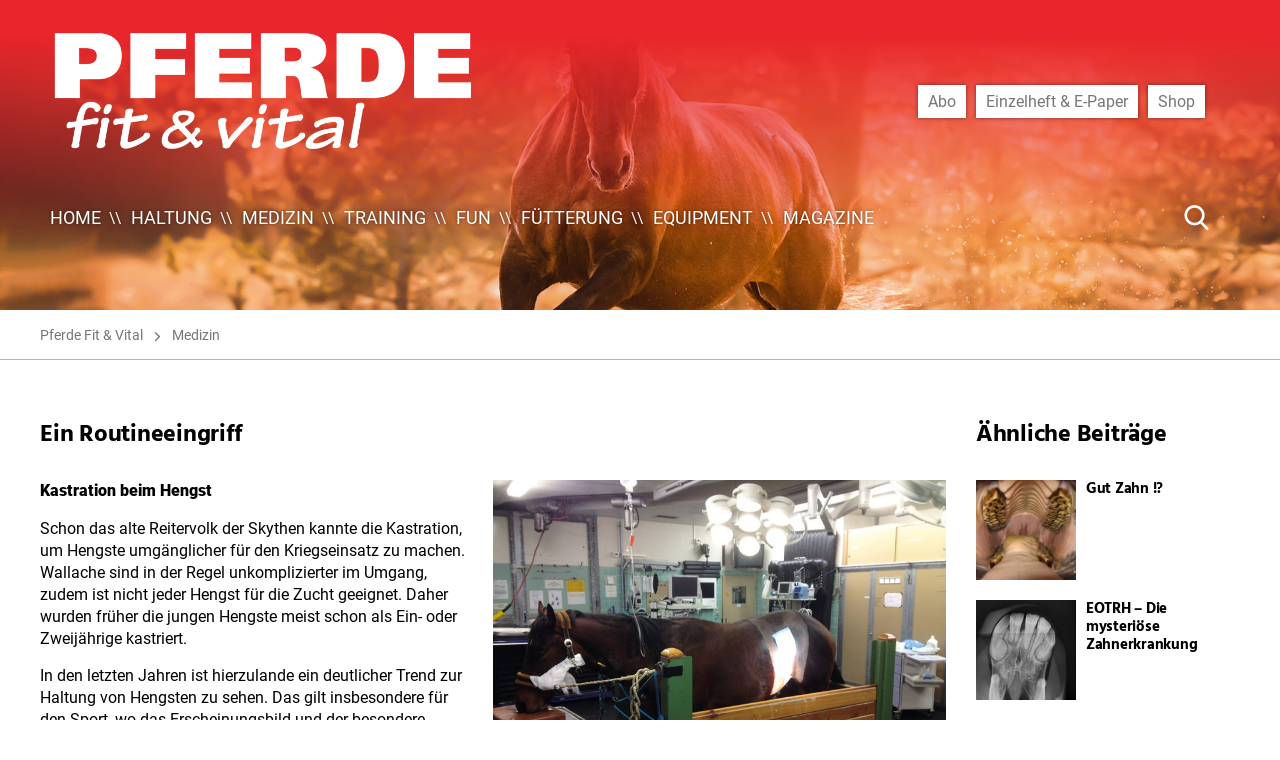

--- FILE ---
content_type: text/html; charset=UTF-8
request_url: https://www.pferdefitundvital.de/2023/04/11/ein-routineeingriff/
body_size: 15879
content:
<!DOCTYPE html>

<html class="no-js" lang="de" prefix="og: https://ogp.me/ns#">

	<head>
        <script type="application/javascript">
            var scrollEvents = [];
            var resizeEvents = [];
            var inits = [];
            var BREAKPOINTS = { xxs: 0, xs: 480, s: 700, m: 1000, l: 1220, xl: 1330, xxl: 1900 };
        </script>

		<meta charset="UTF-8">
		<meta name="viewport" content="width=device-width, initial-scale=1.0" >

        		<link rel="profile" href="https://gmpg.org/xfn/11">

			<style>img:is([sizes="auto" i], [sizes^="auto," i]) { contain-intrinsic-size: 3000px 1500px }</style>
	
<!-- Suchmaschinen-Optimierung durch Rank Math PRO - https://rankmath.com/ -->
<title>Ein Routineeingriff - Pferde Fit Vital</title>
<meta name="description" content="Kastration beim Hengst"/>
<meta name="robots" content="index, follow, max-snippet:-1, max-video-preview:-1, max-image-preview:large"/>
<link rel="canonical" href="https://www.pferdefitundvital.de/2023/04/11/ein-routineeingriff/" />
<meta property="og:locale" content="de_DE" />
<meta property="og:type" content="article" />
<meta property="og:title" content="Ein Routineeingriff - Pferde Fit Vital" />
<meta property="og:description" content="Kastration beim Hengst" />
<meta property="og:url" content="https://www.pferdefitundvital.de/2023/04/11/ein-routineeingriff/" />
<meta property="og:site_name" content="Pferde Fit Vital" />
<meta property="article:section" content="Medizin" />
<meta property="og:updated_time" content="2023-04-11T15:26:42+02:00" />
<meta property="og:image" content="https://www.pferdefitundvital.de/wp-content/uploads/sites/5/2023/04/mlv_kastration_laparoskopie.jpg" />
<meta property="og:image:secure_url" content="https://www.pferdefitundvital.de/wp-content/uploads/sites/5/2023/04/mlv_kastration_laparoskopie.jpg" />
<meta property="og:image:width" content="1000" />
<meta property="og:image:height" content="750" />
<meta property="og:image:alt" content="Ein Routineeingriff" />
<meta property="og:image:type" content="image/jpeg" />
<meta property="article:published_time" content="2023-04-11T15:26:40+02:00" />
<meta property="article:modified_time" content="2023-04-11T15:26:42+02:00" />
<meta name="twitter:card" content="summary_large_image" />
<meta name="twitter:title" content="Ein Routineeingriff - Pferde Fit Vital" />
<meta name="twitter:description" content="Kastration beim Hengst" />
<meta name="twitter:image" content="https://www.pferdefitundvital.de/wp-content/uploads/sites/5/2023/04/mlv_kastration_laparoskopie.jpg" />
<meta name="twitter:label1" content="Verfasst von" />
<meta name="twitter:data1" content="nicola" />
<meta name="twitter:label2" content="Lesedauer" />
<meta name="twitter:data2" content="5 Minuten" />
<script type="application/ld+json" class="rank-math-schema">{"@context":"https://schema.org","@graph":[{"@type":["Person","Organization"],"@id":"https://www.pferdefitundvital.de/#person","name":"Pferde Fit Vital"},{"@type":"WebSite","@id":"https://www.pferdefitundvital.de/#website","url":"https://www.pferdefitundvital.de","name":"Pferde Fit Vital","publisher":{"@id":"https://www.pferdefitundvital.de/#person"},"inLanguage":"de"},{"@type":"ImageObject","@id":"https://www.pferdefitundvital.de/wp-content/uploads/sites/5/2023/04/mlv_kastration_laparoskopie.jpg","url":"https://www.pferdefitundvital.de/wp-content/uploads/sites/5/2023/04/mlv_kastration_laparoskopie.jpg","width":"1000","height":"750","inLanguage":"de"},{"@type":"WebPage","@id":"https://www.pferdefitundvital.de/2023/04/11/ein-routineeingriff/#webpage","url":"https://www.pferdefitundvital.de/2023/04/11/ein-routineeingriff/","name":"Ein Routineeingriff - Pferde Fit Vital","datePublished":"2023-04-11T15:26:40+02:00","dateModified":"2023-04-11T15:26:42+02:00","isPartOf":{"@id":"https://www.pferdefitundvital.de/#website"},"primaryImageOfPage":{"@id":"https://www.pferdefitundvital.de/wp-content/uploads/sites/5/2023/04/mlv_kastration_laparoskopie.jpg"},"inLanguage":"de"},{"@type":"Person","@id":"https://www.pferdefitundvital.de/author/nicola/","name":"nicola","url":"https://www.pferdefitundvital.de/author/nicola/","image":{"@type":"ImageObject","@id":"https://secure.gravatar.com/avatar/6b6d7fe95448d3c476d95fd55ae61d0f?s=96&amp;d=mm&amp;r=g","url":"https://secure.gravatar.com/avatar/6b6d7fe95448d3c476d95fd55ae61d0f?s=96&amp;d=mm&amp;r=g","caption":"nicola","inLanguage":"de"}},{"@type":"BlogPosting","headline":"Ein Routineeingriff - Pferde Fit Vital","datePublished":"2023-04-11T15:26:40+02:00","dateModified":"2023-04-11T15:26:42+02:00","articleSection":"Medizin","author":{"@id":"https://www.pferdefitundvital.de/author/nicola/","name":"nicola"},"publisher":{"@id":"https://www.pferdefitundvital.de/#person"},"description":"Kastration beim Hengst","name":"Ein Routineeingriff - Pferde Fit Vital","@id":"https://www.pferdefitundvital.de/2023/04/11/ein-routineeingriff/#richSnippet","isPartOf":{"@id":"https://www.pferdefitundvital.de/2023/04/11/ein-routineeingriff/#webpage"},"image":{"@id":"https://www.pferdefitundvital.de/wp-content/uploads/sites/5/2023/04/mlv_kastration_laparoskopie.jpg"},"inLanguage":"de","mainEntityOfPage":{"@id":"https://www.pferdefitundvital.de/2023/04/11/ein-routineeingriff/#webpage"}}]}</script>
<!-- /Rank Math WordPress SEO Plugin -->

<link rel='dns-prefetch' href='//www.pferdefitundvital.de' />
<link rel='stylesheet' id='wp-block-library-css' href='https://www.pferdefitundvital.de/wp-includes/css/dist/block-library/style.min.css?ver=6.7.4' media='all' />
<style id='classic-theme-styles-inline-css'>
/*! This file is auto-generated */
.wp-block-button__link{color:#fff;background-color:#32373c;border-radius:9999px;box-shadow:none;text-decoration:none;padding:calc(.667em + 2px) calc(1.333em + 2px);font-size:1.125em}.wp-block-file__button{background:#32373c;color:#fff;text-decoration:none}
</style>
<style id='global-styles-inline-css'>
:root{--wp--preset--aspect-ratio--square: 1;--wp--preset--aspect-ratio--4-3: 4/3;--wp--preset--aspect-ratio--3-4: 3/4;--wp--preset--aspect-ratio--3-2: 3/2;--wp--preset--aspect-ratio--2-3: 2/3;--wp--preset--aspect-ratio--16-9: 16/9;--wp--preset--aspect-ratio--9-16: 9/16;--wp--preset--color--black: #000000;--wp--preset--color--cyan-bluish-gray: #abb8c3;--wp--preset--color--white: #ffffff;--wp--preset--color--pale-pink: #f78da7;--wp--preset--color--vivid-red: #cf2e2e;--wp--preset--color--luminous-vivid-orange: #ff6900;--wp--preset--color--luminous-vivid-amber: #fcb900;--wp--preset--color--light-green-cyan: #7bdcb5;--wp--preset--color--vivid-green-cyan: #00d084;--wp--preset--color--pale-cyan-blue: #8ed1fc;--wp--preset--color--vivid-cyan-blue: #0693e3;--wp--preset--color--vivid-purple: #9b51e0;--wp--preset--color--accent: #e9262b;--wp--preset--color--primary: #000000;--wp--preset--color--secondary: #6d6d6d;--wp--preset--color--subtle-background: #dcd7ca;--wp--preset--color--background: #ffffff;--wp--preset--gradient--vivid-cyan-blue-to-vivid-purple: linear-gradient(135deg,rgba(6,147,227,1) 0%,rgb(155,81,224) 100%);--wp--preset--gradient--light-green-cyan-to-vivid-green-cyan: linear-gradient(135deg,rgb(122,220,180) 0%,rgb(0,208,130) 100%);--wp--preset--gradient--luminous-vivid-amber-to-luminous-vivid-orange: linear-gradient(135deg,rgba(252,185,0,1) 0%,rgba(255,105,0,1) 100%);--wp--preset--gradient--luminous-vivid-orange-to-vivid-red: linear-gradient(135deg,rgba(255,105,0,1) 0%,rgb(207,46,46) 100%);--wp--preset--gradient--very-light-gray-to-cyan-bluish-gray: linear-gradient(135deg,rgb(238,238,238) 0%,rgb(169,184,195) 100%);--wp--preset--gradient--cool-to-warm-spectrum: linear-gradient(135deg,rgb(74,234,220) 0%,rgb(151,120,209) 20%,rgb(207,42,186) 40%,rgb(238,44,130) 60%,rgb(251,105,98) 80%,rgb(254,248,76) 100%);--wp--preset--gradient--blush-light-purple: linear-gradient(135deg,rgb(255,206,236) 0%,rgb(152,150,240) 100%);--wp--preset--gradient--blush-bordeaux: linear-gradient(135deg,rgb(254,205,165) 0%,rgb(254,45,45) 50%,rgb(107,0,62) 100%);--wp--preset--gradient--luminous-dusk: linear-gradient(135deg,rgb(255,203,112) 0%,rgb(199,81,192) 50%,rgb(65,88,208) 100%);--wp--preset--gradient--pale-ocean: linear-gradient(135deg,rgb(255,245,203) 0%,rgb(182,227,212) 50%,rgb(51,167,181) 100%);--wp--preset--gradient--electric-grass: linear-gradient(135deg,rgb(202,248,128) 0%,rgb(113,206,126) 100%);--wp--preset--gradient--midnight: linear-gradient(135deg,rgb(2,3,129) 0%,rgb(40,116,252) 100%);--wp--preset--font-size--small: 18px;--wp--preset--font-size--medium: 20px;--wp--preset--font-size--large: 26.25px;--wp--preset--font-size--x-large: 42px;--wp--preset--font-size--normal: 21px;--wp--preset--font-size--larger: 32px;--wp--preset--spacing--20: 0.44rem;--wp--preset--spacing--30: 0.67rem;--wp--preset--spacing--40: 1rem;--wp--preset--spacing--50: 1.5rem;--wp--preset--spacing--60: 2.25rem;--wp--preset--spacing--70: 3.38rem;--wp--preset--spacing--80: 5.06rem;--wp--preset--shadow--natural: 6px 6px 9px rgba(0, 0, 0, 0.2);--wp--preset--shadow--deep: 12px 12px 50px rgba(0, 0, 0, 0.4);--wp--preset--shadow--sharp: 6px 6px 0px rgba(0, 0, 0, 0.2);--wp--preset--shadow--outlined: 6px 6px 0px -3px rgba(255, 255, 255, 1), 6px 6px rgba(0, 0, 0, 1);--wp--preset--shadow--crisp: 6px 6px 0px rgba(0, 0, 0, 1);}:where(.is-layout-flex){gap: 0.5em;}:where(.is-layout-grid){gap: 0.5em;}body .is-layout-flex{display: flex;}.is-layout-flex{flex-wrap: wrap;align-items: center;}.is-layout-flex > :is(*, div){margin: 0;}body .is-layout-grid{display: grid;}.is-layout-grid > :is(*, div){margin: 0;}:where(.wp-block-columns.is-layout-flex){gap: 2em;}:where(.wp-block-columns.is-layout-grid){gap: 2em;}:where(.wp-block-post-template.is-layout-flex){gap: 1.25em;}:where(.wp-block-post-template.is-layout-grid){gap: 1.25em;}.has-black-color{color: var(--wp--preset--color--black) !important;}.has-cyan-bluish-gray-color{color: var(--wp--preset--color--cyan-bluish-gray) !important;}.has-white-color{color: var(--wp--preset--color--white) !important;}.has-pale-pink-color{color: var(--wp--preset--color--pale-pink) !important;}.has-vivid-red-color{color: var(--wp--preset--color--vivid-red) !important;}.has-luminous-vivid-orange-color{color: var(--wp--preset--color--luminous-vivid-orange) !important;}.has-luminous-vivid-amber-color{color: var(--wp--preset--color--luminous-vivid-amber) !important;}.has-light-green-cyan-color{color: var(--wp--preset--color--light-green-cyan) !important;}.has-vivid-green-cyan-color{color: var(--wp--preset--color--vivid-green-cyan) !important;}.has-pale-cyan-blue-color{color: var(--wp--preset--color--pale-cyan-blue) !important;}.has-vivid-cyan-blue-color{color: var(--wp--preset--color--vivid-cyan-blue) !important;}.has-vivid-purple-color{color: var(--wp--preset--color--vivid-purple) !important;}.has-black-background-color{background-color: var(--wp--preset--color--black) !important;}.has-cyan-bluish-gray-background-color{background-color: var(--wp--preset--color--cyan-bluish-gray) !important;}.has-white-background-color{background-color: var(--wp--preset--color--white) !important;}.has-pale-pink-background-color{background-color: var(--wp--preset--color--pale-pink) !important;}.has-vivid-red-background-color{background-color: var(--wp--preset--color--vivid-red) !important;}.has-luminous-vivid-orange-background-color{background-color: var(--wp--preset--color--luminous-vivid-orange) !important;}.has-luminous-vivid-amber-background-color{background-color: var(--wp--preset--color--luminous-vivid-amber) !important;}.has-light-green-cyan-background-color{background-color: var(--wp--preset--color--light-green-cyan) !important;}.has-vivid-green-cyan-background-color{background-color: var(--wp--preset--color--vivid-green-cyan) !important;}.has-pale-cyan-blue-background-color{background-color: var(--wp--preset--color--pale-cyan-blue) !important;}.has-vivid-cyan-blue-background-color{background-color: var(--wp--preset--color--vivid-cyan-blue) !important;}.has-vivid-purple-background-color{background-color: var(--wp--preset--color--vivid-purple) !important;}.has-black-border-color{border-color: var(--wp--preset--color--black) !important;}.has-cyan-bluish-gray-border-color{border-color: var(--wp--preset--color--cyan-bluish-gray) !important;}.has-white-border-color{border-color: var(--wp--preset--color--white) !important;}.has-pale-pink-border-color{border-color: var(--wp--preset--color--pale-pink) !important;}.has-vivid-red-border-color{border-color: var(--wp--preset--color--vivid-red) !important;}.has-luminous-vivid-orange-border-color{border-color: var(--wp--preset--color--luminous-vivid-orange) !important;}.has-luminous-vivid-amber-border-color{border-color: var(--wp--preset--color--luminous-vivid-amber) !important;}.has-light-green-cyan-border-color{border-color: var(--wp--preset--color--light-green-cyan) !important;}.has-vivid-green-cyan-border-color{border-color: var(--wp--preset--color--vivid-green-cyan) !important;}.has-pale-cyan-blue-border-color{border-color: var(--wp--preset--color--pale-cyan-blue) !important;}.has-vivid-cyan-blue-border-color{border-color: var(--wp--preset--color--vivid-cyan-blue) !important;}.has-vivid-purple-border-color{border-color: var(--wp--preset--color--vivid-purple) !important;}.has-vivid-cyan-blue-to-vivid-purple-gradient-background{background: var(--wp--preset--gradient--vivid-cyan-blue-to-vivid-purple) !important;}.has-light-green-cyan-to-vivid-green-cyan-gradient-background{background: var(--wp--preset--gradient--light-green-cyan-to-vivid-green-cyan) !important;}.has-luminous-vivid-amber-to-luminous-vivid-orange-gradient-background{background: var(--wp--preset--gradient--luminous-vivid-amber-to-luminous-vivid-orange) !important;}.has-luminous-vivid-orange-to-vivid-red-gradient-background{background: var(--wp--preset--gradient--luminous-vivid-orange-to-vivid-red) !important;}.has-very-light-gray-to-cyan-bluish-gray-gradient-background{background: var(--wp--preset--gradient--very-light-gray-to-cyan-bluish-gray) !important;}.has-cool-to-warm-spectrum-gradient-background{background: var(--wp--preset--gradient--cool-to-warm-spectrum) !important;}.has-blush-light-purple-gradient-background{background: var(--wp--preset--gradient--blush-light-purple) !important;}.has-blush-bordeaux-gradient-background{background: var(--wp--preset--gradient--blush-bordeaux) !important;}.has-luminous-dusk-gradient-background{background: var(--wp--preset--gradient--luminous-dusk) !important;}.has-pale-ocean-gradient-background{background: var(--wp--preset--gradient--pale-ocean) !important;}.has-electric-grass-gradient-background{background: var(--wp--preset--gradient--electric-grass) !important;}.has-midnight-gradient-background{background: var(--wp--preset--gradient--midnight) !important;}.has-small-font-size{font-size: var(--wp--preset--font-size--small) !important;}.has-medium-font-size{font-size: var(--wp--preset--font-size--medium) !important;}.has-large-font-size{font-size: var(--wp--preset--font-size--large) !important;}.has-x-large-font-size{font-size: var(--wp--preset--font-size--x-large) !important;}
:where(.wp-block-post-template.is-layout-flex){gap: 1.25em;}:where(.wp-block-post-template.is-layout-grid){gap: 1.25em;}
:where(.wp-block-columns.is-layout-flex){gap: 2em;}:where(.wp-block-columns.is-layout-grid){gap: 2em;}
:root :where(.wp-block-pullquote){font-size: 1.5em;line-height: 1.6;}
</style>
<link rel='stylesheet' id='f12-cf7-captcha-style-css' href='https://www.pferdefitundvital.de/wp-content/plugins/captcha-for-contact-form-7/core/assets/f12-cf7-captcha.css?ver=6.7.4' media='all' />
<link rel='stylesheet' id='contact-form-7-css' href='https://www.pferdefitundvital.de/wp-content/plugins/contact-form-7/includes/css/styles.css?ver=6.0.6' media='all' />
<link rel='stylesheet' id='theme-style-css' href='https://www.pferdefitundvital.de/wp-content/themes/ehlers/assets/css/app.css?ver=0.1.12' media='all' />
<link rel='stylesheet' id='theme-print-style-css' href='https://www.pferdefitundvital.de/wp-content/themes/ehlers/print.css?ver=0.1.12' media='print' />
<script src="https://www.pferdefitundvital.de/wp-includes/js/jquery/jquery.min.js?ver=3.7.1" id="jquery-core-js"></script>
<script src="https://www.pferdefitundvital.de/wp-includes/js/jquery/jquery-migrate.min.js?ver=3.4.1" id="jquery-migrate-js"></script>
<script src="https://www.pferdefitundvital.de/wp-content/themes/ehlers/assets/js/index.js?ver=0.1.12" id="twentytwenty-js-js" async></script>
<link rel="https://api.w.org/" href="https://www.pferdefitundvital.de/wp-json/" /><link rel="alternate" title="JSON" type="application/json" href="https://www.pferdefitundvital.de/wp-json/wp/v2/posts/1738" /><link rel='shortlink' href='https://www.pferdefitundvital.de/?p=1738' />
<link rel="alternate" title="oEmbed (JSON)" type="application/json+oembed" href="https://www.pferdefitundvital.de/wp-json/oembed/1.0/embed?url=https%3A%2F%2Fwww.pferdefitundvital.de%2F2023%2F04%2F11%2Fein-routineeingriff%2F" />
<link rel="alternate" title="oEmbed (XML)" type="text/xml+oembed" href="https://www.pferdefitundvital.de/wp-json/oembed/1.0/embed?url=https%3A%2F%2Fwww.pferdefitundvital.de%2F2023%2F04%2F11%2Fein-routineeingriff%2F&#038;format=xml" />
	<script>document.documentElement.className = document.documentElement.className.replace( 'no-js', 'js' );</script>
	<noscript><style>.lazyload[data-src]{display:none !important;}</style></noscript><style>.lazyload{background-image:none !important;}.lazyload:before{background-image:none !important;}</style>
	</head>

	<body class="post-template-default single single-post postid-1738 single-format-standard wp-custom-logo singular enable-search-modal has-post-thumbnail has-single-pagination showing-comments show-avatars footer-top-visible theme-color-pferde-fit-vital template-cover">

		<a class="skip-link screen-reader-text" href="#site-content">Direkt zum Inhalt wechseln</a>
		<header id="site-header" class="header-footer-group" role="banner">

			<div class="header-inner">

				<div class="header-titles-wrapper">

					<div class="header-titles">

						<div class="site-logo faux-heading"><a href="https://www.pferdefitundvital.de/" class="custom-logo-link" rel="home"><img width="2011" height="712" src="https://www.pferdefitundvital.de/wp-content/uploads/sites/5/2020/06/cropped-pfv_logo_web_weiss.png" class="skip-lazy custom-logo" alt="" decoding="async" fetchpriority="high" srcset="https://www.pferdefitundvital.de/wp-content/uploads/sites/5/2020/06/cropped-pfv_logo_web_weiss.png 2011w, https://www.pferdefitundvital.de/wp-content/uploads/sites/5/2020/06/cropped-pfv_logo_web_weiss-300x106.png 300w, https://www.pferdefitundvital.de/wp-content/uploads/sites/5/2020/06/cropped-pfv_logo_web_weiss-1024x363.png 1024w, https://www.pferdefitundvital.de/wp-content/uploads/sites/5/2020/06/cropped-pfv_logo_web_weiss-768x272.png 768w, https://www.pferdefitundvital.de/wp-content/uploads/sites/5/2020/06/cropped-pfv_logo_web_weiss-1536x544.png 1536w, https://www.pferdefitundvital.de/wp-content/uploads/sites/5/2020/06/cropped-pfv_logo_web_weiss-1200x425.png 1200w, https://www.pferdefitundvital.de/wp-content/uploads/sites/5/2020/06/cropped-pfv_logo_web_weiss-1980x701.png 1980w" sizes="(max-width: 2011px) 100vw, 2011px" /></a><span class="screen-reader-text">Pferde Fit Vital</span></div>
					</div><!-- .header-titles -->

                    <div class="menu-buttons">
                                                <button class="menu-button menu-button-search flaticon-search" aria-label="Suche Button"></button>
                                                                        <button class="menu-button menu-button-nav-menu flaticon-menu" aria-label="Menü Button"></button>
                                            </div>

				</div><!-- .header-titles-wrapper -->

				<div class="header-navigation-wrapper has-shop-menu">

					
							<nav class="primary-menu-wrapper" role="navigation">
								<ul class="primary-menu reset-list-style">
								<li id="menu-item-187" class="menu-item menu-item-type-post_type menu-item-object-page menu-item-home menu-item-187"><a href="https://www.pferdefitundvital.de/">Home</a></li>
<li id="menu-item-387" class="menu-item menu-item-type-taxonomy menu-item-object-category menu-item-387"><a href="https://www.pferdefitundvital.de/category/haltung/">Haltung</a></li>
<li id="menu-item-388" class="menu-item menu-item-type-taxonomy menu-item-object-category current-post-ancestor current-menu-parent current-post-parent menu-item-388"><a href="https://www.pferdefitundvital.de/category/medizin/">Medizin</a></li>
<li id="menu-item-389" class="menu-item menu-item-type-taxonomy menu-item-object-category menu-item-389"><a href="https://www.pferdefitundvital.de/category/training/">Training</a></li>
<li id="menu-item-390" class="menu-item menu-item-type-taxonomy menu-item-object-category menu-item-390"><a href="https://www.pferdefitundvital.de/category/fun/">Fun</a></li>
<li id="menu-item-391" class="menu-item menu-item-type-taxonomy menu-item-object-category menu-item-391"><a href="https://www.pferdefitundvital.de/category/fuetterung/">Fütterung</a></li>
<li id="menu-item-392" class="menu-item menu-item-type-taxonomy menu-item-object-category menu-item-392"><a href="https://www.pferdefitundvital.de/category/equipment/">Equipment</a></li>
<li id="menu-item-427" class="menu-item menu-item-type-custom menu-item-object-custom menu-item-427"><a href="https://www.pferdefitundvital.de/magazine/">Magazine</a></li>
								</ul>
							</nav>

						                        <nav class="shop-menu-wrapper" role="navigation">
                            <ul class="shop-menu reset-list-style"><li id="menu-item-428" class="menu-item menu-item-type-custom menu-item-object-custom menu-item-428"><a href="https://shop.pferdesportverlag.de/shop/abonnements/pferde-fit-vital-abo/">Abo</a></li>
<li id="menu-item-429" class="menu-item menu-item-type-custom menu-item-object-custom menu-item-429"><a href="https://shop.pferdesportverlag.de/produkt-kategorie/einzelmagazine/pferde/pferde-fit-vital/">Einzelheft &#038; E-Paper</a></li>
<li id="menu-item-430" class="menu-item menu-item-type-custom menu-item-object-custom menu-item-430"><a href="https://shop.pferdesportverlag.de">Shop</a></li>
</ul>                        </nav>
                                            <form class="navigation-search" method="get" action="/">
                            <input aria-label="Suche ..." type="search" name="s" value="" placeholder="Suche ..." />
                            <button type="submit" class="flaticon-search" aria-label="Suche Button"></button>
                        </form>
                    
				</div>

			</div>

			
		</header><!-- #site-header -->
        <script type="application/javascript">
            setTimeout(function () {
                var hasNoImageHeader = document.querySelector('.cover-header.no-header-image');
                if(hasNoImageHeader || false)
                    return;

                var header = document.querySelector('#site-header');
                var top = 0 - document.querySelector('body').getBoundingClientRect().top;
                if(top < 50) {
                    header.classList.add('un-stuck', 'no-animation')
                }
            }, 20);
        </script>

		
<main id="site-content" role="main">

	<article class="post-1738 post type-post status-publish format-standard has-post-thumbnail hentry category-medizin" id="post-1738">
	
	<div class="cover-header  bg-attachment-fixed">
		<div class="cover-header-inner-wrapper">
                        <div class="header-slider-wrapper">
                <div class="header-slider slick-slider slick-show-bullets slick-autoplay" data-autoplayspeed="7500">
                                        <div class="slide background-image-wrapper">
                        <div class="background-image lazyload" style="" data-back="https://www.pferdefitundvital.de/wp-content/uploads/sites/5/2020/07/tt_haltung_lahmheit_interview-trio_335052_medizin_aufmacher-kopie-e1594644852805-1980x1316.jpg"></div>
                    </div>
                                    </div>
            </div>
            			<div class="cover-header-inner">
					<header class="entry-header has-text-align-center">
						<div class="entry-header-inner section-inner full">
							                                <div class="categories">
                                    <span class="screen-reader-text"></span>
                                    <div class="category-list">
                                        <a href="https://www.pferdefitundvital.de/">Pferde Fit &amp; Vital</a>                                        <a href="https://www.pferdefitundvital.de/category/medizin/">Medizin</a>                                    </div>
                                </div>
							                            
<!--                            twentytwenty_the_post_meta( get_the_ID(), 'single-top' );-->
<!--                            twentytwenty_the_post_meta( get_the_ID(), 'single-bottom' );-->

						</div><!-- .entry-header-inner -->
					</header><!-- .entry-header -->

			</div><!-- .cover-header-inner -->
		</div><!-- .cover-header-inner-wrapper -->
	</div><!-- .cover-header -->

    <div class="post-wrapper">
	    <div class="post-inner" id="post-inner">

            <div class="entry-content">

                <div class="content-header">

                    <h1>Ein Routineeingriff</h1>
                </div>
                <div class="content-inner">
                    <img width="1000" height="750" src="[data-uri]" class="attachment-full size-full wp-post-image lazyload" alt="" decoding="async"   data-src="https://www.pferdefitundvital.de/wp-content/uploads/sites/5/2023/04/mlv_kastration_laparoskopie.jpg" data-srcset="https://www.pferdefitundvital.de/wp-content/uploads/sites/5/2023/04/mlv_kastration_laparoskopie.jpg 1000w, https://www.pferdefitundvital.de/wp-content/uploads/sites/5/2023/04/mlv_kastration_laparoskopie-300x225.jpg 300w, https://www.pferdefitundvital.de/wp-content/uploads/sites/5/2023/04/mlv_kastration_laparoskopie-768x576.jpg 768w" data-sizes="auto" data-eio-rwidth="1000" data-eio-rheight="750" /><noscript><img width="1000" height="750" src="https://www.pferdefitundvital.de/wp-content/uploads/sites/5/2023/04/mlv_kastration_laparoskopie.jpg" class="attachment-full size-full wp-post-image" alt="" decoding="async" srcset="https://www.pferdefitundvital.de/wp-content/uploads/sites/5/2023/04/mlv_kastration_laparoskopie.jpg 1000w, https://www.pferdefitundvital.de/wp-content/uploads/sites/5/2023/04/mlv_kastration_laparoskopie-300x225.jpg 300w, https://www.pferdefitundvital.de/wp-content/uploads/sites/5/2023/04/mlv_kastration_laparoskopie-768x576.jpg 768w" sizes="(max-width: 1000px) 100vw, 1000px" data-eio="l" /></noscript>                    
<p><strong>Kastration beim Hengst</strong></p>



<p>Schon das alte Reitervolk der Skythen kannte die Kastration, um Hengste umgänglicher für den Kriegseinsatz zu machen. Wallache sind in der Regel unkomplizierter im Umgang, zudem ist nicht jeder Hengst für die Zucht geeignet. Daher wurden früher die jungen Hengste meist schon als Ein- oder Zweijährige kastriert.</p>



<p>In den letzten Jahren ist hierzulande ein deutlicher Trend zur Haltung von Hengsten zu sehen. Das gilt insbesondere für den Sport, wo das Erscheinungsbild und der besondere Ausdruck eines Hengstes explizit gewünscht sind. Nicht selten wird auch der Zeitpunkt der Kastration bewusst hinausgezögert, um die hengsttypische Ausstrahlung und Muskelmasse zu erhalten. „Nachdem das Testosteron mit für den Schluss der Epiphysenfugen verantwortlich ist, sollten Pferde nicht vor 12 Monaten kastriert werden“, so die Empfehlung von Prof. Dr. Anton Fürst, Leiter der Chirurgie am Departement für Pferde der Vetsuisse-Fakultät der Universität Zürich. „Je älter die Hengste sind, desto stärker wird der Hengsthabitus und desto länger kann dieser nach der Kastration bestehen bleiben.“<br>Es gibt auch medizinische Gründe, die eine Kastration erforderlich machen. Das ist zum einen bei Kryptorchiden der Fall, also bei Klopphengsten. Bei ihnen sind ein oder beide Hoden in der Bauchhöhle verblieben, was mit aggressiverem Verhalten verbunden sein kann. Außerdem sind Kryptorchiden in Deutschland von der Warmblutpferdezucht ausgeschlossen. Auch Hodendrehungen und -entzündungen, Leistenbrüche, tumorartige Entartungen sowie Darmvorfälle können eine Kastration noch in späterem Alter nötig machen. Glücklicherweise macht die moderne Medizin es möglich, dass auch ältere Hengste mit überschaubarem Risiko kastriert werden können. Trotzdem sollte jedem Pferdebesitzer klar sein, dass eine Kastration zwar ein Routineeingriff ist, aber Komplikationen nicht immer ausgeschlossen werden können. Daher sollte man vorab mit seinem Tierarzt besprechen, welches die beste und schonendste Kastrationsart für das jeweilige Pferd darstellt und wie man die Rekonvaleszenz zuhause optimal unterstützen kann.</p>



<p><strong>Eingriff am stehenden oder am liegenden Pferd?<br></strong>Grundsätzlich unterscheidet man zwischen der Kastration im Stehen beim sedierten Pferd und unter lokaler Betäubung und der im Liegen unter Vollnarkose. Zudem gibt es die offene und die bedeckte Kastration. Die Kastration am stehenden Pferd ist die wohl häufigste Methode und wird in der Regel im Heimatstall durchgeführt. Nach Sedierung und örtlicher Betäubung werden die Hoden freigelegt und mit einer Kastrationszange abgetrennt, wobei auch die Blutgefäße abgeklemmt werden (offene Kastration). Der Eingriff geht relativ schnell, die Kosten sind überschaubar. Zudem kann das Pferd im heimatlichen Stall verbleiben. Auch potentielle Risiken einer Vollnarkose entfallen. Allerdings kann es zu nicht unerheblichen Nachblutungen kommen, die unter Umständen einen Klinikaufenthalt erforderlich machen. Zudem kann es zu einem Darmvorfall kommen. Die Kastration im Stehen ist Pferden unter vier Jahren vorbehalten. Bei älteren Hengsten sollte der Eingriff keinesfalls im Stehen erfolgen, da der vergrößerte Leistenspalt ein höheres Risiko darstellt und zudem Samenstränge und Blutgefäße deutlich stärker ausgeprägt sind. Daher kann es zu wesentlich stärkeren Blutungen und erheblichen Komplikationen kommen.<br>Das Risiko eines gefährlichen Darmvorfalls wie auch die Gefahr einer Samenstrangfistel lassen sich reduzieren, wenn die Kastration unter Vollnarkose am abgelegten Pferd durchgeführt wird. Der Eingriff kann am Stall erfolgen. Allerdings ist hier kein wirklich steriles Umfeld zu erzielen, und die Aufwachsituation aus der Narkose ist nicht ohne Risiko. Daher sollte man sich überlegen, ob ein Klinikaufenthalt nicht der bessere Weg ist. „Die stehende Kastration hat dank der Entwicklung von sicheren Anästhetika stark an Bedeutung verloren“, so Prof. Fürst. „Somit sprechen nur noch finanzielle Überlegungen für eine stehende Kastration. Die liegende Kastration ist sicherer für das Pferd und für den Tierarzt. Zudem kann sie auch sauberer durchgeführt werden. Wichtig ist, dass man beim Pferd immer eine bedeckte Kastration durchführt, was bedeutet, dass man die Bauchhöhle wieder verschließt.“</p>



<p><strong>Verschiedene Methoden und Zugänge<br></strong>Für die Kastration selbst gibt es verschiedene Methoden und drei verschiedene operative Zugänge: über den Hodensack (skrotaler Zugang), über die Leistenregion (inguinaler Zugang) und den minimalinvasiven Zugang zu den Hodengefäßen über eine Bauchspiegelung (Laparoskopie). Wenn der Operationszugang über die Hodensäcke erfolgt, wird der Samenstrang mit einer speziellen Zange gequetscht und die Blutgefäße werden durch eine Ligatur abgebunden. Anschließend werden die Zugänge offengelassen. Aufwändiger, aber mit weniger Komplikationen verbunden ist der Operationszugang über den Leistenbereich. Hierzu wird der innere Teil des Hodensacks (Prozessus vaginalis) eröffnet. Die Blutgefäße und der gesamte Samenstrang werden abgebunden und der Hoden entfernt. Anschließend wird alles vollständig wieder geschlossen. „Die Wundheilung ist beim inguinalen Zugang wesentlich besser“, erklärt Prof. Fürst dazu. „Damit wird dieser Zugang bei der geschlossenen Kastration gewählt.“<br>Prof. Fürst rät in jedem Fall zur sogenannten „geschlossenen Kastration“, was bedeutet, dass die Operationswunden nach der Kastration wieder verschlossen werden. „Bleiben die Wunden offen (offene Kastration), kommt es zu einer sogenannten Sekundärheilung und damit unweigerlich auch zu einer subklinischen Infektion im Bereich der Wunden. Bei der geschlossenen Kastration werden alle Schichten wieder vernäht. Es kommt damit zu einer Primärheilung. Damit sind Komplikationen sehr, sehr selten (5 Prozent gegenüber 30 Prozent bei der offenen Kastration).“</p>



<p><strong>Heilungsverlauf<br></strong>Wenn der Eingriff komplikationslos verlaufen ist, ist normalerweise auch ein problemloser Heilungsverlauf zu erwarten. Nach einer bedeckten Kastration in Vollnarkose kann man mit etwa drei Wochen Rekonvaleszenz rechnen. Wenn der Hengst in der Klinik kastriert wird, ist die Nachsorge ohnehin Teil des Eingriffs. Meist bleiben die Tiere drei Tage stationär.<br>Die Operationswunden werden während dieser Zeit regelmäßig kontrolliert und es werden schmerzstillende Medikamente verabreicht. Zudem werden die Pferde regelmäßig Schritt geführt. Antibiotika sind normalerweise nicht notwendig.<br>Wurde das Pferd im heimatlichen Stall kastriert, sollte die Wunde die ersten Tage vom Tierarzt nachkontrolliert werden. Zudem sollte regelmäßig Fieber gemessen werden, damit eine Wundinfektion ggfs. frühzeitig entdeckt wird. Wichtig ist das regelmäßige Bewegen des Pferdes. Grundsätzlich sollte man innerhalb der ersten zehn Tage Schritt führen. Wenn alles normal verläuft, können die Pferde dann bereits Schritt geritten werden. Nach weiteren zehn Tagen können die Wallache langsam wieder antrainiert werden.<br>In jedem Fall sollte man die Kastrationswunde in der ersten Zeit nach dem Eingriff sorgfältig im Auge behalten. Es sollte weder Blut aus der Wunde tropfen noch sollte es zu starken Schwellungen kommen. Ist das doch der Fall, sollte man umgehend den Tierarzt rufen. Auch für die Wunde ist regelmäßige Bewegung sehr wichtig, weil dadurch Flüssigkeiten aus der Wunde ablaufen können und Schwellungen vermieden werden…</p>



<p><a href="https://shop.pferdesportverlag.de/shop/einzelmagazine/pferde/pferde-fit-vital/pferde-fit-vital-01-2023/" target="_blank" rel="noopener">Lesen Sie hier den gesamten Artikel…</a></p>



<p class="has-text-align-right"><em>Text: Ramona Billing; fachliche Beratung: Prof. Dr. med. vet. Anton Fürst, Foto: Universität Zürich</em></p>
                </div>

            </div><!-- .entry-content -->

        </div><!-- .post-inner -->
                <aside class="more-posts">
                        <h1>Ähnliche Beiträge</h1>
            <ul class="more-posts-list reset-list-style">
                                    <li>
                            <a href="https://www.pferdefitundvital.de/2025/10/07/gut-zahn/">
                                <article>
                                    <img width="1000" height="797" src="[data-uri]" class="object-fit cover wp-post-image lazyload" alt="" decoding="async"   data-src="https://www.pferdefitundvital.de/wp-content/uploads/sites/5/2025/09/haupt_2_top-thema_zahne_maulhoehle.jpg" data-srcset="https://www.pferdefitundvital.de/wp-content/uploads/sites/5/2025/09/haupt_2_top-thema_zahne_maulhoehle.jpg 1000w, https://www.pferdefitundvital.de/wp-content/uploads/sites/5/2025/09/haupt_2_top-thema_zahne_maulhoehle-300x239.jpg 300w, https://www.pferdefitundvital.de/wp-content/uploads/sites/5/2025/09/haupt_2_top-thema_zahne_maulhoehle-768x612.jpg 768w" data-sizes="auto" data-eio-rwidth="1000" data-eio-rheight="797" /><noscript><img width="1000" height="797" src="https://www.pferdefitundvital.de/wp-content/uploads/sites/5/2025/09/haupt_2_top-thema_zahne_maulhoehle.jpg" class="object-fit cover wp-post-image" alt="" decoding="async" srcset="https://www.pferdefitundvital.de/wp-content/uploads/sites/5/2025/09/haupt_2_top-thema_zahne_maulhoehle.jpg 1000w, https://www.pferdefitundvital.de/wp-content/uploads/sites/5/2025/09/haupt_2_top-thema_zahne_maulhoehle-300x239.jpg 300w, https://www.pferdefitundvital.de/wp-content/uploads/sites/5/2025/09/haupt_2_top-thema_zahne_maulhoehle-768x612.jpg 768w" sizes="(max-width: 1000px) 100vw, 1000px" data-eio="l" /></noscript>                                    <div class="text">
                                        <header>
                                            <h1>Gut Zahn !?</h1>                                        </header>
                                        <main>
                                            <p>
                                                                                            </p>
                                        </main>
                                    </div>
                                </article>
                            </a>
                        </li>

                                                <li>
                            <a href="https://www.pferdefitundvital.de/2025/10/07/eotrh-die-mysterioese-zahnerkrankung/">
                                <article>
                                    <img width="629" height="631" src="[data-uri]" class="object-fit cover wp-post-image lazyload" alt="" decoding="async"   data-src="https://www.pferdefitundvital.de/wp-content/uploads/sites/5/2025/09/haupt_3_top-thema-zahne_eotrh_hyperzementose.jpg" data-srcset="https://www.pferdefitundvital.de/wp-content/uploads/sites/5/2025/09/haupt_3_top-thema-zahne_eotrh_hyperzementose.jpg 629w, https://www.pferdefitundvital.de/wp-content/uploads/sites/5/2025/09/haupt_3_top-thema-zahne_eotrh_hyperzementose-300x300.jpg 300w, https://www.pferdefitundvital.de/wp-content/uploads/sites/5/2025/09/haupt_3_top-thema-zahne_eotrh_hyperzementose-150x150.jpg 150w" data-sizes="auto" data-eio-rwidth="629" data-eio-rheight="631" /><noscript><img width="629" height="631" src="https://www.pferdefitundvital.de/wp-content/uploads/sites/5/2025/09/haupt_3_top-thema-zahne_eotrh_hyperzementose.jpg" class="object-fit cover wp-post-image" alt="" decoding="async" srcset="https://www.pferdefitundvital.de/wp-content/uploads/sites/5/2025/09/haupt_3_top-thema-zahne_eotrh_hyperzementose.jpg 629w, https://www.pferdefitundvital.de/wp-content/uploads/sites/5/2025/09/haupt_3_top-thema-zahne_eotrh_hyperzementose-300x300.jpg 300w, https://www.pferdefitundvital.de/wp-content/uploads/sites/5/2025/09/haupt_3_top-thema-zahne_eotrh_hyperzementose-150x150.jpg 150w" sizes="(max-width: 629px) 100vw, 629px" data-eio="l" /></noscript>                                    <div class="text">
                                        <header>
                                            <h1>EOTRH – Die mysteriöse Zahnerkrankung</h1>                                        </header>
                                        <main>
                                            <p>
                                                                                            </p>
                                        </main>
                                    </div>
                                </article>
                            </a>
                        </li>

                                                <li>
                            <a href="https://www.pferdefitundvital.de/2025/10/07/zahnschmerzen-erkennen/">
                                <article>
                                    <img width="664" height="1000" src="[data-uri]" class="object-fit cover wp-post-image lazyload" alt="" decoding="async"   data-src="https://www.pferdefitundvital.de/wp-content/uploads/sites/5/2025/09/haupt_4_horse_4127021_pixabay.jpg" data-srcset="https://www.pferdefitundvital.de/wp-content/uploads/sites/5/2025/09/haupt_4_horse_4127021_pixabay.jpg 664w, https://www.pferdefitundvital.de/wp-content/uploads/sites/5/2025/09/haupt_4_horse_4127021_pixabay-199x300.jpg 199w" data-sizes="auto" data-eio-rwidth="664" data-eio-rheight="1000" /><noscript><img width="664" height="1000" src="https://www.pferdefitundvital.de/wp-content/uploads/sites/5/2025/09/haupt_4_horse_4127021_pixabay.jpg" class="object-fit cover wp-post-image" alt="" decoding="async" srcset="https://www.pferdefitundvital.de/wp-content/uploads/sites/5/2025/09/haupt_4_horse_4127021_pixabay.jpg 664w, https://www.pferdefitundvital.de/wp-content/uploads/sites/5/2025/09/haupt_4_horse_4127021_pixabay-199x300.jpg 199w" sizes="(max-width: 664px) 100vw, 664px" data-eio="l" /></noscript>                                    <div class="text">
                                        <header>
                                            <h1>Zahnschmerzen erkennen</h1>                                        </header>
                                        <main>
                                            <p>
                                                                                            </p>
                                        </main>
                                    </div>
                                </article>
                            </a>
                        </li>

                                                <li>
                            <a href="https://www.pferdefitundvital.de/2025/10/07/winterinfekte-jeder-husten-zaehlt/">
                                <article>
                                    <img width="1000" height="990" src="[data-uri]" class="object-fit cover wp-post-image lazyload" alt="" decoding="async"   data-src="https://www.pferdefitundvital.de/wp-content/uploads/sites/5/2025/09/medizin_asthma_adobestock_iveta_299991850.jpg" data-srcset="https://www.pferdefitundvital.de/wp-content/uploads/sites/5/2025/09/medizin_asthma_adobestock_iveta_299991850.jpg 1000w, https://www.pferdefitundvital.de/wp-content/uploads/sites/5/2025/09/medizin_asthma_adobestock_iveta_299991850-300x297.jpg 300w, https://www.pferdefitundvital.de/wp-content/uploads/sites/5/2025/09/medizin_asthma_adobestock_iveta_299991850-150x150.jpg 150w, https://www.pferdefitundvital.de/wp-content/uploads/sites/5/2025/09/medizin_asthma_adobestock_iveta_299991850-768x760.jpg 768w" data-sizes="auto" data-eio-rwidth="1000" data-eio-rheight="990" /><noscript><img width="1000" height="990" src="https://www.pferdefitundvital.de/wp-content/uploads/sites/5/2025/09/medizin_asthma_adobestock_iveta_299991850.jpg" class="object-fit cover wp-post-image" alt="" decoding="async" srcset="https://www.pferdefitundvital.de/wp-content/uploads/sites/5/2025/09/medizin_asthma_adobestock_iveta_299991850.jpg 1000w, https://www.pferdefitundvital.de/wp-content/uploads/sites/5/2025/09/medizin_asthma_adobestock_iveta_299991850-300x297.jpg 300w, https://www.pferdefitundvital.de/wp-content/uploads/sites/5/2025/09/medizin_asthma_adobestock_iveta_299991850-150x150.jpg 150w, https://www.pferdefitundvital.de/wp-content/uploads/sites/5/2025/09/medizin_asthma_adobestock_iveta_299991850-768x760.jpg 768w" sizes="(max-width: 1000px) 100vw, 1000px" data-eio="l" /></noscript>                                    <div class="text">
                                        <header>
                                            <h1>Winterinfekte: Jeder Husten zählt!</h1>                                        </header>
                                        <main>
                                            <p>
                                                                                            </p>
                                        </main>
                                    </div>
                                </article>
                            </a>
                        </li>

                                                <li>
                            <a href="https://www.pferdefitundvital.de/2025/10/07/haaranalysen-ein-begriff-verschiedene-methoden/">
                                <article>
                                    <img width="1000" height="781" src="[data-uri]" class="object-fit cover wp-post-image lazyload" alt="" decoding="async"   data-src="https://www.pferdefitundvital.de/wp-content/uploads/sites/5/2025/09/medizin_haaranalyse_aufmacher.jpg" data-srcset="https://www.pferdefitundvital.de/wp-content/uploads/sites/5/2025/09/medizin_haaranalyse_aufmacher.jpg 1000w, https://www.pferdefitundvital.de/wp-content/uploads/sites/5/2025/09/medizin_haaranalyse_aufmacher-300x234.jpg 300w, https://www.pferdefitundvital.de/wp-content/uploads/sites/5/2025/09/medizin_haaranalyse_aufmacher-768x600.jpg 768w" data-sizes="auto" data-eio-rwidth="1000" data-eio-rheight="781" /><noscript><img width="1000" height="781" src="https://www.pferdefitundvital.de/wp-content/uploads/sites/5/2025/09/medizin_haaranalyse_aufmacher.jpg" class="object-fit cover wp-post-image" alt="" decoding="async" srcset="https://www.pferdefitundvital.de/wp-content/uploads/sites/5/2025/09/medizin_haaranalyse_aufmacher.jpg 1000w, https://www.pferdefitundvital.de/wp-content/uploads/sites/5/2025/09/medizin_haaranalyse_aufmacher-300x234.jpg 300w, https://www.pferdefitundvital.de/wp-content/uploads/sites/5/2025/09/medizin_haaranalyse_aufmacher-768x600.jpg 768w" sizes="(max-width: 1000px) 100vw, 1000px" data-eio="l" /></noscript>                                    <div class="text">
                                        <header>
                                            <h1>Haaranalysen: Ein Begriff, verschiedene Methoden</h1>                                        </header>
                                        <main>
                                            <p>
                                                                                            </p>
                                        </main>
                                    </div>
                                </article>
                            </a>
                        </li>

                                                <li>
                            <a href="https://www.pferdefitundvital.de/2025/10/07/pferdezaehne-sind-anders/">
                                <article>
                                    <img width="666" height="1000" src="[data-uri]" class="object-fit cover wp-post-image lazyload" alt="" decoding="async"   data-src="https://www.pferdefitundvital.de/wp-content/uploads/sites/5/2025/09/haupt_1_animal_7216206_pixabay.jpg" data-srcset="https://www.pferdefitundvital.de/wp-content/uploads/sites/5/2025/09/haupt_1_animal_7216206_pixabay.jpg 666w, https://www.pferdefitundvital.de/wp-content/uploads/sites/5/2025/09/haupt_1_animal_7216206_pixabay-200x300.jpg 200w" data-sizes="auto" data-eio-rwidth="666" data-eio-rheight="1000" /><noscript><img width="666" height="1000" src="https://www.pferdefitundvital.de/wp-content/uploads/sites/5/2025/09/haupt_1_animal_7216206_pixabay.jpg" class="object-fit cover wp-post-image" alt="" decoding="async" srcset="https://www.pferdefitundvital.de/wp-content/uploads/sites/5/2025/09/haupt_1_animal_7216206_pixabay.jpg 666w, https://www.pferdefitundvital.de/wp-content/uploads/sites/5/2025/09/haupt_1_animal_7216206_pixabay-200x300.jpg 200w" sizes="(max-width: 666px) 100vw, 666px" data-eio="l" /></noscript>                                    <div class="text">
                                        <header>
                                            <h1>Pferdezähne sind anders…</h1>                                        </header>
                                        <main>
                                            <p>
                                                                                            </p>
                                        </main>
                                    </div>
                                </article>
                            </a>
                        </li>

                                                <li>
                            <a href="https://www.pferdefitundvital.de/2025/04/08/koerper-chemie/">
                                <article>
                                    <img width="1000" height="707" src="[data-uri]" class="object-fit cover wp-post-image lazyload" alt="" decoding="async"   data-src="https://www.pferdefitundvital.de/wp-content/uploads/sites/5/2025/03/haupt_1_top-thema_stoffwechsel_korperchemie_aufmacher_pixabay4416634.jpg" data-srcset="https://www.pferdefitundvital.de/wp-content/uploads/sites/5/2025/03/haupt_1_top-thema_stoffwechsel_korperchemie_aufmacher_pixabay4416634.jpg 1000w, https://www.pferdefitundvital.de/wp-content/uploads/sites/5/2025/03/haupt_1_top-thema_stoffwechsel_korperchemie_aufmacher_pixabay4416634-300x212.jpg 300w, https://www.pferdefitundvital.de/wp-content/uploads/sites/5/2025/03/haupt_1_top-thema_stoffwechsel_korperchemie_aufmacher_pixabay4416634-768x543.jpg 768w" data-sizes="auto" data-eio-rwidth="1000" data-eio-rheight="707" /><noscript><img width="1000" height="707" src="https://www.pferdefitundvital.de/wp-content/uploads/sites/5/2025/03/haupt_1_top-thema_stoffwechsel_korperchemie_aufmacher_pixabay4416634.jpg" class="object-fit cover wp-post-image" alt="" decoding="async" srcset="https://www.pferdefitundvital.de/wp-content/uploads/sites/5/2025/03/haupt_1_top-thema_stoffwechsel_korperchemie_aufmacher_pixabay4416634.jpg 1000w, https://www.pferdefitundvital.de/wp-content/uploads/sites/5/2025/03/haupt_1_top-thema_stoffwechsel_korperchemie_aufmacher_pixabay4416634-300x212.jpg 300w, https://www.pferdefitundvital.de/wp-content/uploads/sites/5/2025/03/haupt_1_top-thema_stoffwechsel_korperchemie_aufmacher_pixabay4416634-768x543.jpg 768w" sizes="(max-width: 1000px) 100vw, 1000px" data-eio="l" /></noscript>                                    <div class="text">
                                        <header>
                                            <h1>Körper-Chemie</h1>                                        </header>
                                        <main>
                                            <p>
                                                                                            </p>
                                        </main>
                                    </div>
                                </article>
                            </a>
                        </li>

                                                <li>
                            <a href="https://www.pferdefitundvital.de/2025/04/08/ein-anfaelliges-wunderwerk/">
                                <article>
                                    <img width="1000" height="667" src="[data-uri]" class="object-fit cover wp-post-image lazyload" alt="" decoding="async"   data-src="https://www.pferdefitundvital.de/wp-content/uploads/sites/5/2025/03/haupt_2_anfalliges-wunderwerk_umwelt_pixabay_2199788.jpg" data-srcset="https://www.pferdefitundvital.de/wp-content/uploads/sites/5/2025/03/haupt_2_anfalliges-wunderwerk_umwelt_pixabay_2199788.jpg 1000w, https://www.pferdefitundvital.de/wp-content/uploads/sites/5/2025/03/haupt_2_anfalliges-wunderwerk_umwelt_pixabay_2199788-300x200.jpg 300w, https://www.pferdefitundvital.de/wp-content/uploads/sites/5/2025/03/haupt_2_anfalliges-wunderwerk_umwelt_pixabay_2199788-768x512.jpg 768w" data-sizes="auto" data-eio-rwidth="1000" data-eio-rheight="667" /><noscript><img width="1000" height="667" src="https://www.pferdefitundvital.de/wp-content/uploads/sites/5/2025/03/haupt_2_anfalliges-wunderwerk_umwelt_pixabay_2199788.jpg" class="object-fit cover wp-post-image" alt="" decoding="async" srcset="https://www.pferdefitundvital.de/wp-content/uploads/sites/5/2025/03/haupt_2_anfalliges-wunderwerk_umwelt_pixabay_2199788.jpg 1000w, https://www.pferdefitundvital.de/wp-content/uploads/sites/5/2025/03/haupt_2_anfalliges-wunderwerk_umwelt_pixabay_2199788-300x200.jpg 300w, https://www.pferdefitundvital.de/wp-content/uploads/sites/5/2025/03/haupt_2_anfalliges-wunderwerk_umwelt_pixabay_2199788-768x512.jpg 768w" sizes="(max-width: 1000px) 100vw, 1000px" data-eio="l" /></noscript>                                    <div class="text">
                                        <header>
                                            <h1>Ein anfälliges Wunderwerk</h1>                                        </header>
                                        <main>
                                            <p>
                                                                                            </p>
                                        </main>
                                    </div>
                                </article>
                            </a>
                        </li>

                                                <li>
                            <a href="https://www.pferdefitundvital.de/2025/04/08/stoffwechselerkrankungen-der-pferde/">
                                <article>
                                    <img width="1000" height="667" src="[data-uri]" class="object-fit cover wp-post-image lazyload" alt="" decoding="async"   data-src="https://www.pferdefitundvital.de/wp-content/uploads/sites/5/2025/03/haupt_3_stoffwechselerkrankungen_equines_metabolisches_syndrom.jpg" data-srcset="https://www.pferdefitundvital.de/wp-content/uploads/sites/5/2025/03/haupt_3_stoffwechselerkrankungen_equines_metabolisches_syndrom.jpg 1000w, https://www.pferdefitundvital.de/wp-content/uploads/sites/5/2025/03/haupt_3_stoffwechselerkrankungen_equines_metabolisches_syndrom-300x200.jpg 300w, https://www.pferdefitundvital.de/wp-content/uploads/sites/5/2025/03/haupt_3_stoffwechselerkrankungen_equines_metabolisches_syndrom-768x512.jpg 768w" data-sizes="auto" data-eio-rwidth="1000" data-eio-rheight="667" /><noscript><img width="1000" height="667" src="https://www.pferdefitundvital.de/wp-content/uploads/sites/5/2025/03/haupt_3_stoffwechselerkrankungen_equines_metabolisches_syndrom.jpg" class="object-fit cover wp-post-image" alt="" decoding="async" srcset="https://www.pferdefitundvital.de/wp-content/uploads/sites/5/2025/03/haupt_3_stoffwechselerkrankungen_equines_metabolisches_syndrom.jpg 1000w, https://www.pferdefitundvital.de/wp-content/uploads/sites/5/2025/03/haupt_3_stoffwechselerkrankungen_equines_metabolisches_syndrom-300x200.jpg 300w, https://www.pferdefitundvital.de/wp-content/uploads/sites/5/2025/03/haupt_3_stoffwechselerkrankungen_equines_metabolisches_syndrom-768x512.jpg 768w" sizes="(max-width: 1000px) 100vw, 1000px" data-eio="l" /></noscript>                                    <div class="text">
                                        <header>
                                            <h1>Stoffwechselerkrankungen der Pferde</h1>                                        </header>
                                        <main>
                                            <p>
                                                                                            </p>
                                        </main>
                                    </div>
                                </article>
                            </a>
                        </li>

                                                <li>
                            <a href="https://www.pferdefitundvital.de/2025/04/08/das-equine-cushing-syndrom/">
                                <article>
                                    <img width="666" height="1000" src="[data-uri]" class="object-fit cover wp-post-image lazyload" alt="" decoding="async"   data-src="https://www.pferdefitundvital.de/wp-content/uploads/sites/5/2025/03/haupt_4_equines-cushing-syndrom_pferd-29-jahre-mit-besitzerin.jpg" data-srcset="https://www.pferdefitundvital.de/wp-content/uploads/sites/5/2025/03/haupt_4_equines-cushing-syndrom_pferd-29-jahre-mit-besitzerin.jpg 666w, https://www.pferdefitundvital.de/wp-content/uploads/sites/5/2025/03/haupt_4_equines-cushing-syndrom_pferd-29-jahre-mit-besitzerin-200x300.jpg 200w" data-sizes="auto" data-eio-rwidth="666" data-eio-rheight="1000" /><noscript><img width="666" height="1000" src="https://www.pferdefitundvital.de/wp-content/uploads/sites/5/2025/03/haupt_4_equines-cushing-syndrom_pferd-29-jahre-mit-besitzerin.jpg" class="object-fit cover wp-post-image" alt="" decoding="async" srcset="https://www.pferdefitundvital.de/wp-content/uploads/sites/5/2025/03/haupt_4_equines-cushing-syndrom_pferd-29-jahre-mit-besitzerin.jpg 666w, https://www.pferdefitundvital.de/wp-content/uploads/sites/5/2025/03/haupt_4_equines-cushing-syndrom_pferd-29-jahre-mit-besitzerin-200x300.jpg 200w" sizes="(max-width: 666px) 100vw, 666px" data-eio="l" /></noscript>                                    <div class="text">
                                        <header>
                                            <h1>Das Equine Cushing Syndrom</h1>                                        </header>
                                        <main>
                                            <p>
                                                                                            </p>
                                        </main>
                                    </div>
                                </article>
                            </a>
                        </li>

                                    </ul>


                    </aside>
            </div>

<!--	--><!-- -->
<!--		<div class="comments-wrapper section-inner">-->
<!-- -->
<!--			--><!-- -->
<!--		</div>-->
<!-- -->
<!--		-->
</article>

</main><!-- #site-content -->


<div class="footer-nav-widgets-wrapper header-footer-group">

    <div class="footer-inner section-inner">

        <aside class="footer-widgets-outer-wrapper" role="complementary">

            <div class="footer-widgets-wrapper">

<!--                <div class="footer-widgets column-one grid-item">-->
                    <div class="widget widget_text"><div class="widget-content">			<div class="textwidget"><pre><img decoding="async" class="alignleft wp-image-411 lazyload" src="[data-uri]" alt="" width="250" height="89"   data-src="https://pfv.cms.pferdesportverlag.de/wp-content/uploads/sites/5/2020/06/pfv_logo_web_schwarz-300x106.png" data-srcset="https://www.pferdefitundvital.de/wp-content/uploads/sites/5/2020/06/pfv_logo_web_schwarz-300x106.png 300w, https://www.pferdefitundvital.de/wp-content/uploads/sites/5/2020/06/pfv_logo_web_schwarz-1024x363.png 1024w, https://www.pferdefitundvital.de/wp-content/uploads/sites/5/2020/06/pfv_logo_web_schwarz-768x272.png 768w, https://www.pferdefitundvital.de/wp-content/uploads/sites/5/2020/06/pfv_logo_web_schwarz-1536x544.png 1536w, https://www.pferdefitundvital.de/wp-content/uploads/sites/5/2020/06/pfv_logo_web_schwarz-1200x425.png 1200w, https://www.pferdefitundvital.de/wp-content/uploads/sites/5/2020/06/pfv_logo_web_schwarz-1980x701.png 1980w, https://www.pferdefitundvital.de/wp-content/uploads/sites/5/2020/06/pfv_logo_web_schwarz.png 2011w" data-sizes="auto" data-eio-rwidth="300" data-eio-rheight="106" /><noscript><img decoding="async" class="alignleft wp-image-411" src="https://pfv.cms.pferdesportverlag.de/wp-content/uploads/sites/5/2020/06/pfv_logo_web_schwarz-300x106.png" alt="" width="250" height="89" srcset="https://www.pferdefitundvital.de/wp-content/uploads/sites/5/2020/06/pfv_logo_web_schwarz-300x106.png 300w, https://www.pferdefitundvital.de/wp-content/uploads/sites/5/2020/06/pfv_logo_web_schwarz-1024x363.png 1024w, https://www.pferdefitundvital.de/wp-content/uploads/sites/5/2020/06/pfv_logo_web_schwarz-768x272.png 768w, https://www.pferdefitundvital.de/wp-content/uploads/sites/5/2020/06/pfv_logo_web_schwarz-1536x544.png 1536w, https://www.pferdefitundvital.de/wp-content/uploads/sites/5/2020/06/pfv_logo_web_schwarz-1200x425.png 1200w, https://www.pferdefitundvital.de/wp-content/uploads/sites/5/2020/06/pfv_logo_web_schwarz-1980x701.png 1980w, https://www.pferdefitundvital.de/wp-content/uploads/sites/5/2020/06/pfv_logo_web_schwarz.png 2011w" sizes="(max-width: 250px) 100vw, 250px" data-eio="l" /></noscript>



<p>Das halbjährliche Vital-Magazin für Pferd und Reiter</p>


<nav aria-label="Social links" class=" footer-social-wrapper"><ul class="social-media reset-list-style"><li><a class="flaticon-facebook" href="https://www.facebook.com/pferdefitundvital/" aria-label="" title="" target="_blank"><span class="screen-reader-text"></span></a></li><li><a class="flaticon-instagram" href="https://www.instagram.com/pferdefitundvital/" aria-label="" title="" target="_blank"><span class="screen-reader-text"></span></a></li></ul></nav></pre>
</div>
		</div></div><div class="widget widget_text"><div class="widget-content"><h2 class="widget-title subheading heading-size-3">Weitere Magazine</h2>			<div class="textwidget"><div class=" link-menu"><ul class="reset-list-style"><li><article><a href="https://www.oberneuland.info/"><img decoding="async" class="aspect-ratio-2-3 lazyload" src="[data-uri]" alt="Oberneuland Magazin - Logo" data-src="https://www.pferdefitundvital.de/wp-content/uploads/sites/2/2025/11/om_12_2025_titel_gross-227x300.jpg" data-eio-rwidth="227" data-eio-rheight="300" /><noscript><img decoding="async" class="aspect-ratio-2-3" src="https://www.pferdefitundvital.de/wp-content/uploads/sites/2/2025/11/om_12_2025_titel_gross-227x300.jpg" alt="Oberneuland Magazin - Logo" data-eio="l" /></noscript><div class="content"><h1>Oberneuland Magazin</h1><p>Das aktuelle monatliche Magazin mit Themen aus Landleben, Genuss, Kultur, Lifestyle, Menschen und Regionalem</p>
</div></a></article></li><li><article><a href="https://www.quarter-horse-journal.de/"><img decoding="async" class="aspect-ratio-2-3 lazyload" src="[data-uri]" alt="Quarter Horse Journal - Logo" data-src="https://www.pferdefitundvital.de/wp-content/uploads/sites/4/2025/12/qhj_0126_titel_gross-212x300.jpg" data-eio-rwidth="212" data-eio-rheight="300" /><noscript><img decoding="async" class="aspect-ratio-2-3" src="https://www.pferdefitundvital.de/wp-content/uploads/sites/4/2025/12/qhj_0126_titel_gross-212x300.jpg" alt="Quarter Horse Journal - Logo" data-eio="l" /></noscript><div class="content"><h1>Quarter Horse Journal</h1><p>Das Magazin für Westernreiten, Freizeit &#038; Abenteuer</p>
</div></a></article></li></ul></div>
</div>
		</div></div><div class="widget widget_nav_menu"><div class="widget-content"><h2 class="widget-title subheading heading-size-3">Abos</h2><div class="menu-abos-container"><ul id="menu-abos" class="menu"><li id="menu-item-412" class="menu-item menu-item-type-custom menu-item-object-custom menu-item-412"><a href="https://shop.pferdesportverlag.de/shop/abonnements/pferde-fit-vital-abo/">Abo Digital</a></li>
<li id="menu-item-413" class="menu-item menu-item-type-custom menu-item-object-custom menu-item-413"><a href="https://shop.pferdesportverlag.de/shop/abonnements/pferde-fit-vital-abo/">Abo Print</a></li>
<li id="menu-item-414" class="menu-item menu-item-type-custom menu-item-object-custom menu-item-414"><a href="https://shop.pferdesportverlag.de/shop/abonnements/pferde-fit-vital-abo/">Abo Kombi</a></li>
<li id="menu-item-1456" class="menu-item menu-item-type-custom menu-item-object-custom menu-item-1456"><a href="https://shop.pferdesportverlag.de/shop/abonnements/pferde-fit-vital-geschenk-abo/">Abo Geschenk</a></li>
</ul></div></div></div><div class="widget widget_nav_menu"><div class="widget-content"><h2 class="widget-title subheading heading-size-3">Kundenservice</h2><div class="menu-kundenservice-container"><ul id="menu-kundenservice" class="menu"><li id="menu-item-416" class="menu-item menu-item-type-custom menu-item-object-custom menu-item-416"><a href="https://shop.pferdesportverlag.de/agb/">AGB</a></li>
<li id="menu-item-417" class="menu-item menu-item-type-custom menu-item-object-custom menu-item-417"><a href="https://shop.pferdesportverlag.de/liefer-und-versandkosten/">Liefer- und Versandkosten</a></li>
<li id="menu-item-418" class="menu-item menu-item-type-custom menu-item-object-custom menu-item-418"><a href="https://shop.pferdesportverlag.de/widerrufsbelehrung/">Widerrufs-Belehrung</a></li>
<li id="menu-item-419" class="menu-item menu-item-type-custom menu-item-object-custom menu-item-419"><a href="https://shop.pferdesportverlag.de/widerrufsformular/">Widerrufsformular</a></li>
<li id="menu-item-420" class="menu-item menu-item-type-custom menu-item-object-custom menu-item-420"><a href="https://shop.pferdesportverlag.de/bezahlmoeglichkeiten/">Zahlungsarten</a></li>
<li id="menu-item-422" class="menu-item menu-item-type-custom menu-item-object-custom menu-item-422"><a href="https://www.pferdesportverlag.de/mediadaten/">Mediadaten</a></li>
</ul></div></div></div><!--                </div>-->

            </div><!-- .footer-widgets-wrapper -->

        </aside><!-- .footer-widgets-outer-wrapper -->

    </div><!-- .footer-inner -->

</div><!-- .footer-nav-widgets-wrapper -->


			<footer id="site-footer" role="contentinfo" class="header-footer-group">

				<div class="section-inner">

					<div class="footer-credits">

						<p class="footer-copyright">&copy;
							2025							<a href="https://www.pferdefitundvital.de/">Pferde Fit Vital</a>
						</p><!-- .footer-copyright -->

					</div><!-- .footer-credits -->

                    <ul class="footer-menu reset-list-style">
                        <li id="menu-item-824" class="menu-item menu-item-type-post_type menu-item-object-page menu-item-824"><a href="https://www.pferdefitundvital.de/impressum/">Impressum</a></li>
<li id="menu-item-823" class="menu-item menu-item-type-post_type menu-item-object-page menu-item-823"><a href="https://www.pferdefitundvital.de/datenschutz/">Datenschutz</a></li>
<li id="menu-item-829" class="menu-item menu-item-type-post_type menu-item-object-page menu-item-829"><a href="https://www.pferdefitundvital.de/kontakt/">Kontakt</a></li>
                    </ul>

<!--					<a class="to-the-top" href="#site-header">-->
<!--						<span class="to-the-top-long">-->
<!--							--><!--						</span>-->
<!--						<span class="to-the-top-short">-->
<!--							--><!--						</span>-->
<!--					</a>-->

				</div><!-- .section-inner -->

			</footer><!-- #site-footer -->

		<script id="eio-lazy-load-js-before">
var eio_lazy_vars = {"exactdn_domain":"","skip_autoscale":0,"threshold":0,"use_dpr":1};
</script>
<script src="https://www.pferdefitundvital.de/wp-content/plugins/ewww-image-optimizer/includes/lazysizes.min.js?ver=813" id="eio-lazy-load-js" async data-wp-strategy="async"></script>
<script id="f12-cf7-captcha-reload-js-extra">
var f12_cf7_captcha = {"ajaxurl":"https:\/\/www.pferdefitundvital.de\/wp-admin\/admin-ajax.php"};
</script>
<script src="https://www.pferdefitundvital.de/wp-content/plugins/captcha-for-contact-form-7/core/assets/f12-cf7-captcha-cf7.js" id="f12-cf7-captcha-reload-js"></script>
<script src="https://www.pferdefitundvital.de/wp-includes/js/dist/hooks.min.js?ver=4d63a3d491d11ffd8ac6" id="wp-hooks-js"></script>
<script src="https://www.pferdefitundvital.de/wp-includes/js/dist/i18n.min.js?ver=5e580eb46a90c2b997e6" id="wp-i18n-js"></script>
<script id="wp-i18n-js-after">
wp.i18n.setLocaleData( { 'text direction\u0004ltr': [ 'ltr' ] } );
</script>
<script src="https://www.pferdefitundvital.de/wp-content/plugins/contact-form-7/includes/swv/js/index.js?ver=6.0.6" id="swv-js"></script>
<script id="contact-form-7-js-translations">
( function( domain, translations ) {
	var localeData = translations.locale_data[ domain ] || translations.locale_data.messages;
	localeData[""].domain = domain;
	wp.i18n.setLocaleData( localeData, domain );
} )( "contact-form-7", {"translation-revision-date":"2025-05-24 10:46:16+0000","generator":"GlotPress\/4.0.1","domain":"messages","locale_data":{"messages":{"":{"domain":"messages","plural-forms":"nplurals=2; plural=n != 1;","lang":"de"},"This contact form is placed in the wrong place.":["Dieses Kontaktformular wurde an der falschen Stelle platziert."],"Error:":["Fehler:"]}},"comment":{"reference":"includes\/js\/index.js"}} );
</script>
<script id="contact-form-7-js-before">
var wpcf7 = {
    "api": {
        "root": "https:\/\/www.pferdefitundvital.de\/wp-json\/",
        "namespace": "contact-form-7\/v1"
    }
};
</script>
<script src="https://www.pferdefitundvital.de/wp-content/plugins/contact-form-7/includes/js/index.js?ver=6.0.6" id="contact-form-7-js"></script>
<script src="https://www.pferdefitundvital.de/wp-content/themes/ehlers/assets/js/app.js?ver=0.1.12" id="app-js-js" async></script>
	<script>
	/(trident|msie)/i.test(navigator.userAgent)&&document.getElementById&&window.addEventListener&&window.addEventListener("hashchange",function(){var t,e=location.hash.substring(1);/^[A-z0-9_-]+$/.test(e)&&(t=document.getElementById(e))&&(/^(?:a|select|input|button|textarea)$/i.test(t.tagName)||(t.tabIndex=-1),t.focus())},!1);
	</script>
	<noscript><a title="Digital Agentur" href="https://www.forge12.com">Digitalagentur Forge12 Interactive GmbH</a></noscript>
	</body>
</html>


--- FILE ---
content_type: text/javascript
request_url: https://www.pferdefitundvital.de/wp-content/themes/ehlers/assets/js/app.js?ver=0.1.12
body_size: 10706
content:

window.MediaQuery = {
    current: null,
    last: null,
};

function updateBreakpoint() {
    window.MediaQuery.update();
}

window.MediaQuery.update = function () {
    window.MediaQuery.last = window.MediaQuery.current;
    var windowWidth = window.innerWidth;
    var keys = Object.keys(BREAKPOINTS).reverse();

    for(var i = 0; i < keys.length; i++) {
        if (windowWidth >= BREAKPOINTS[keys[i]]) {
            window.MediaQuery.current = keys[i];
            break;
        }
    }
}

/**
 *
 * @param useBreakPoints e.g. ['s', 'm', 'l'] has to be in order low to high
 */
window.MediaQuery.getFirst = function (useBreakPoints/* = ['s', 'm', 'l'] */) {
    if(!useBreakPoints)
        useBreakPoints = ['s', 'm', 'l'];

    var windowWidth = window.innerWidth;
    var keys = useBreakPoints.reverse();

    for(var i = 0; i < keys.length; i++) {
        if (windowWidth >= BREAKPOINTS[keys[i]]) {
            return keys[i];
        }
    }
    return null;
}

function init() {
    updateBreakpoint();

    polyfills(
     function() {
        inits.forEach(function (i) { i(); });

        scrollHandler(true);
        resizeHandler(true);
    });

}

// https://stackoverflow.com/questions/36191797/how-to-check-if-css-value-is-supported-by-the-browser#comment89924770_36191841
function cssPropertyValueSupported(prop, value) {
    return typeof CSS !== 'undefined' && CSS.supports(prop, value);
}

function polyfills(callback) {
    var list = [];

    if(typeof Object.assign !== 'function') {
        list.push({id: 'polyfill-object-assign', src: '/wp-content/themes/ehlers/assets/js/polyfill/object-assign.js' });
    }

    if(!cssPropertyValueSupported('object-fit', 'contain')) {
        list.push({id: 'polyfill-css-object-fit', src: '/wp-content/themes/ehlers/assets/js/polyfill/css-object-fit.js' })
    }

    if(!cssPropertyValueSupported('filter', 'grayscale(1)')) {
        list.push({id: 'polyfill-css-filter', src: '/wp-content/themes/ehlers/assets/js/polyfill/css-filter.js' })
    }

    if(typeof document.createElement('div').remove !== 'function') {
        list.push({id: 'polyfill-node-remove', src: '/wp-content/themes/ehlers/assets/js/polyfill/node-remove.js' });
    }

    loadScriptList(list, callback);
}

function loadScriptList(list, callback) {

    var count = 0;
    list.forEach(function(script) {
        loadScript(script.id, script.src, function() {count++;});
    });
    sleepLoop(
        function() {
            return list.length === 0 || count < list.length;
        },
        callback
    );
}

function sleepLoop(condition, callback) {
    if(!condition()) {
        setTimeout(function() {
            sleepLoop(condition, callback)
        }, 20);
    } else {
        callback();
    }
}

document.addEventListener("scroll", scrollHandler);
window.onresize = function() { resizeHandler(false); };

function scrollHandler(init) {
    const top = 0 - document.querySelector('body').getBoundingClientRect().top;
    const windowHeight = window.innerHeight;

    scrollEvents.forEach( function(f) { f(top, windowHeight) });
}

function resizeHandler(init) {
    // console.log('resize event')

    updateBreakpoint();

    const windowWidth = window.innerWidth;
    const sizeChange = window.MediaQuery.last !== window.MediaQuery.current;
    resizeEvents.forEach( function(f) { f(windowWidth, sizeChange, init) });

}

function loadScript(id, url, callback) {
    if(document.getElementById('loaded-script-' + id)) {
        callback();
        return;
    }

    const s = document.createElement('script');
    s.onload = callback;
    s.setAttribute('id', 'loaded-script-' + id);
    s.setAttribute('async', 'async');
    s.setAttribute('src', url);

    document.querySelector('head').appendChild(s);
}

function getSlidesToShow(slider) {
    var dataSlidesToShow = (function() {
        var _dataSlidesToShow = slider.dataset.slidesToShow;

        if(!_dataSlidesToShow)
            return null;

        // console.log(_dataSlidesToShow)
        _dataSlidesToShow = JSON.parse(_dataSlidesToShow);

        switch (typeof _dataSlidesToShow) {
            // <div class="slick-slider" data-slides-to-show="4">...</div>
            case 'number':
                return _dataSlidesToShow | 0;

            // <div class="slick-slider" data-slides-to-show="{s:2, m:3, l:4}">...</div>
            case 'object':
                var firstBP = window.MediaQuery.getFirst(Object.keys(_dataSlidesToShow));
                return _dataSlidesToShow[firstBP] | 0;

            default:
                return null;
        }
    })();
    return dataSlidesToShow ? dataSlidesToShow : 1;
}

resizeEvents.push(function(windowWidth, sizeChange, init) {
    if(!sizeChange && !init)
        return;

    if(!document.querySelector('.slick-slider'))
       return;

    // console.log('trigger init slick-slider');

    // console.log('found slick-slider');

    var multipleSlides = false;
    document.querySelectorAll('.slick-slider').forEach( function(slider) {
        var slides = slider.querySelectorAll('.slide');

        multipleSlides = multipleSlides
            || slides.length > getSlidesToShow(slider);
    });

    if(!multipleSlides && !document.querySelector('.slick-initialized'))
        return;

    const SLICK_SETTINGS = {
        arrows: false,
        dots: false,
        autoplay: false,
    };

    loadScript('jquery', '/wp-content/themes/ehlers/assets/js/vendor/jquery-3.4.1.slim.min.js', function () {
        // console.log('loaded jquery');
        loadScript('slick','/wp-content/themes/ehlers/assets/js/vendor/slick-fixed.min.js', function () {
            // console.log('loaded slick');

            document.querySelectorAll('.slick-slider').forEach( function(slider) {
                let settings = Object.assign({}, SLICK_SETTINGS);
                let slides = slider.querySelectorAll('.slide')

                if(slides.length === 1)
                    return;

                var isInitialized = slider.classList.contains('slick-initialized');

                if(slider.classList.contains('slick-show-bullets')) {
                    settings.dots = true;
                }

                if(slider.classList.contains('slick-autoplay')) {
                    settings.autoplay = true;
                    settings.autoplaySpeed = slider.dataset.autoplayspeed ? slider.dataset.autoplayspeed : 7500;
                }

                if(slider.classList.contains('slick-show-arrows')) {
                    settings.arrows = true;
                }

                if(slider.dataset.slidesToShow) {
                    settings.slidesToShow = getSlidesToShow(slider);

                    if(!isInitialized && slides.length <= settings.slidesToShow) {
                        return;
                    }
                }

                if(slider.dataset.infinite !== undefined) {
                    settings.infinite = slider.dataset.infinite === 'true';
                }

                // console.log(settings);

                if(isInitialized) {

                    if(slider.dataset.slideCount === settings.slidesToShow) {
                        return;
                    } else {
                        $(slider).slick('unslick');
                    }

                }

                if(settings.slidesToShow)
                    slider.dataset.slideCount = settings.slidesToShow;

                $(slider).slick(settings)

            });
        });
    });

});


// sticky header
inits.push(function() {
    var header = document.querySelector('#site-header');
    if(!header)
        return;

    var hasImageHeader = document.querySelector('.cover-header');
    var hasNoImageHeader = document.querySelector('.cover-header.no-header-image');
    var headerAlwaysStuck = document.querySelector('body.header-always-stuck');

    if(headerAlwaysStuck || !(hasImageHeader && !hasNoImageHeader)) {
        header.classList.remove('un-stuck');
    } else {
        scrollEvents.push(function (top, windowHeight) {
            if (top > 50) {
                header.classList.remove('un-stuck');
            } else if (top < 25) {
                header.classList.add('un-stuck');
            }
        });
    }

    // sticky header no animation fix
    setTimeout(function () {
        header.classList.remove('no-animation');
    }, 200);
});


// menu buttons
inits.push(function() {
    function toggleButton(button, toToggle) {
        var isActive = button.classList.contains('active');
        menus.forEach(function(e) { e.classList.remove('active');});
        buttons.forEach(function(e) { e.classList.remove('active');});

        if( isActive ) {
            header.classList.remove('active');
        } else {
            button.classList.add('active');
            header.classList.add('active');
            toToggle.classList.add('active');
        }
    }

    var buttonMenu = document.querySelector('.menu-button-nav-menu');
    var buttonSearch = document.querySelector('.menu-button-search');
    var header = document.querySelector('#site-header');
    var menu = document.querySelector('.primary-menu-wrapper');
    var search = document.querySelector('.navigation-search');

    var buttons = [buttonMenu, buttonSearch];
    var menus = [menu, search];

    if(buttonMenu && menu) {
        buttonMenu.onclick = function() { toggleButton(buttonMenu, menu); }
    } else if(buttonMenu && !menu) {
        buttonMenu.style.opacity = '0';
    }

    if(buttonSearch && search) {
        buttonSearch.onclick = function() { toggleButton(buttonSearch, search); }
    } else if(buttonSearch && !search) {
        buttonSearch.style.opacity = '0';
    }
});

function closeAllMenus() {
    document.querySelectorAll('.menu-buttons .menu-button, .menu-button-nav-menu, .menu-button-search, #site-header')
        .forEach(function(e) { e.classList.remove('active');});
}

resizeEvents.push(function() {
   if(MediaQuery.getFirst(['s','m']) === 'm') {
       closeAllMenus();
   }
});

inits.push(function() {
    var searchButton = document.querySelector('body > header form.navigation-search button');
    searchButton.addEventListener('click', function(e) {
        if(MediaQuery.getFirst(['s','m']) !== 'm')
            return;

        var parent = searchButton.parentElement;

        if(parent.classList.contains('show'))
            return;

        e.preventDefault();

        parent.classList.add('show');

        var closeButton = document.createElement('div');
        closeButton.classList.add('close-button');
        closeButton.addEventListener('click', function() {
            parent.classList.remove('show');
            closeButton.remove();
        });

        parent.appendChild(closeButton);

    })
});


init();
